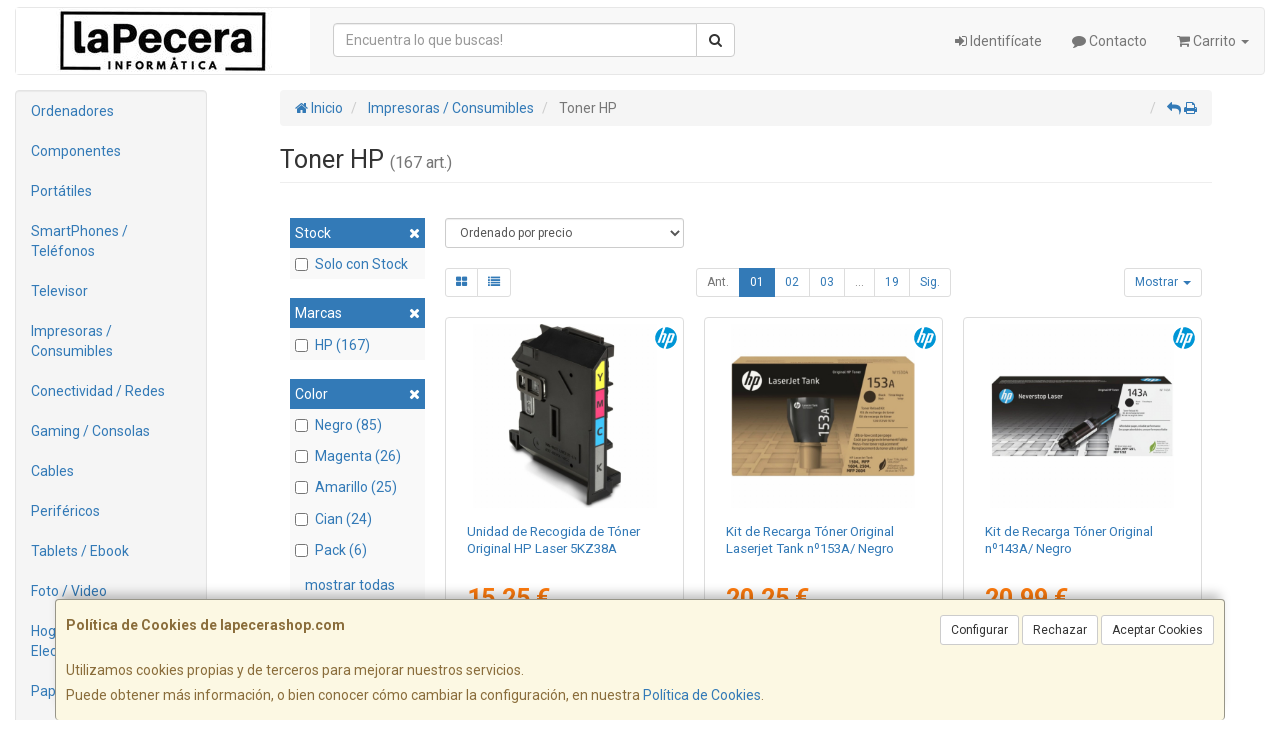

--- FILE ---
content_type: image/svg+xml
request_url: https://imagenes.web4pro.es/marcas/svg/hp.svg
body_size: 247
content:
<svg xmlns="http://www.w3.org/2000/svg" xml:space="preserve" style="enable-background:new 0 0 235.3 235.4" viewBox="0 0 235.3 235.4"><path d="M117.7 233.5c-1.2 0-2.3 0-3.4-.1l23.7-65.1h32.6c5.7 0 12-4.4 13.9-9.8L210.2 88c4.2-11.5-2.4-21-14.7-21h-45.2l-37.9 104.2-21.5 59.1C39.9 218.2 2 172.3 2 117.6 2 64.5 37.8 19.7 86.5 6.1l-22.2 61-37 101.3h24.5l31.4-86.1h18.4l-31.4 86.1h24.5l29.2-80.3c4.2-11.5-2.4-21-14.7-21H88.8L112.5 2c1.7-.1 3.5-.1 5.2-.1 64 0 115.8 51.9 115.8 115.8 0 64-51.9 115.8-115.8 115.8zm70-151.2h-18.4l-25.8 70.9h18.4l25.8-70.9z" style="fill:#0096d6"/></svg>